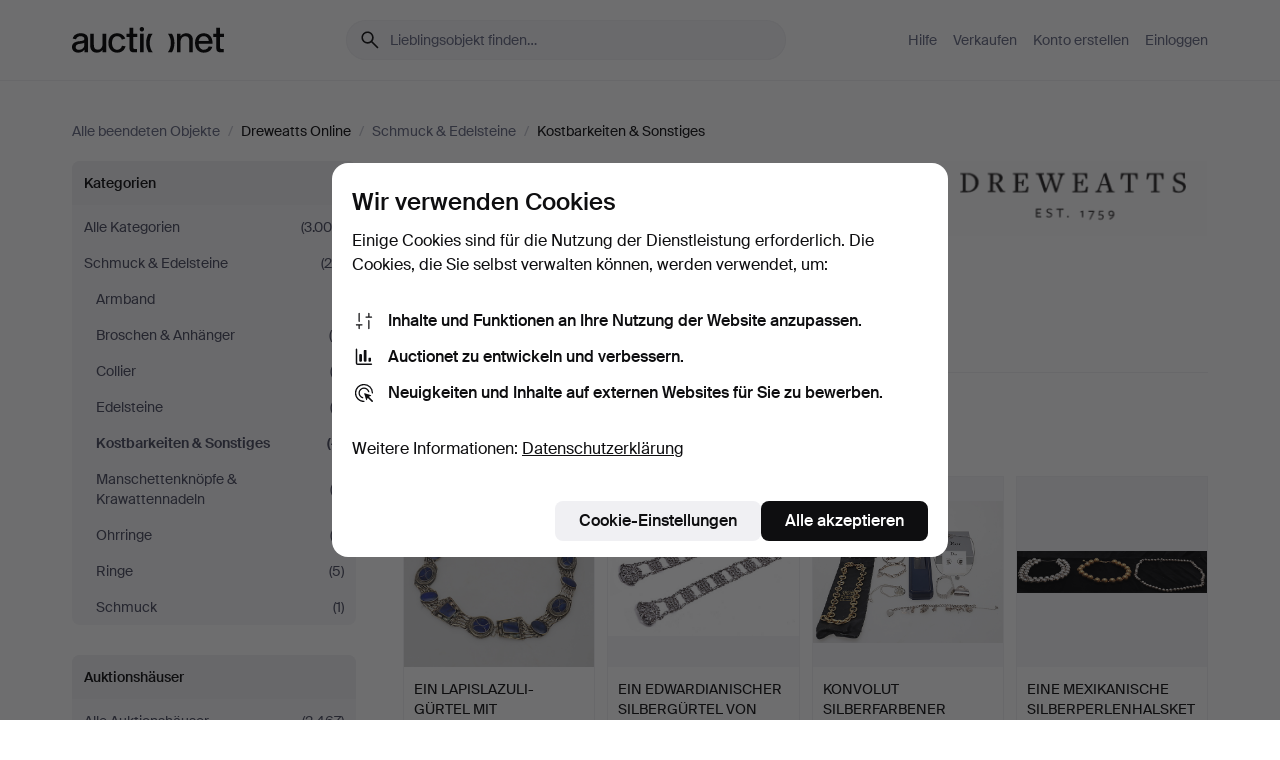

--- FILE ---
content_type: text/html; charset=utf-8
request_url: https://auctionet.com/de/search/118-kostbarkeiten-sonstiges?company_id=185&country_code=GB&is=ended&order=sold_recent
body_size: 18629
content:
<!DOCTYPE html><html class="env-production" data-controller="product-analytics" lang="de"><head><meta charset="utf-8" /><meta content="150abec1d8ed7297490d17f8ee09a55f0f71fc78" name="revision" /><meta content="width=device-width, initial-scale=1, viewport-fit=cover" name="viewport" /><meta name="csrf-param" content="authenticity_token" />
<meta name="csrf-token" content="VqhjdYdOscePR2hT6ZBcCVc6T03vIXFhqLUOpY3sH7q7PhLGlDdEZr3KKNk1ORy1bADQsfJ4hpTgEMD_1SuTyA" /><meta content="Bei Auctionet finden Sie Online-Auktionen mit Einrichtungsgegenständen, Design, Kunst und Alltagsantiquitäten. Wir vereinen Europas Auktionshäuser. Bieten Sie noch heute bei einer Auktion mit." name="description" /><meta content="Auctionet" property="og:site_name" /><meta content="https://assets.auctionet.com/apple-touch-icon.png" property="og:image" /><meta name="apple-itunes-app" content="app-id=762437955" /><link href="https://auctionet.com/de/search/118-kostbarkeiten-sonstiges?company_id=185&amp;country_code=GB&amp;is=ended&amp;order=sold_recent" rel="canonical" /><link href="https://auctionet.com/sv/search/118-kostbarkeiten-sonstiges?company_id=185&amp;country_code=GB&amp;is=ended&amp;order=sold_recent" hreflang="sv" rel="alternate" /><link href="https://auctionet.com/en/search/118-kostbarkeiten-sonstiges?company_id=185&amp;country_code=GB&amp;is=ended&amp;order=sold_recent" hreflang="en" rel="alternate" /><link href="https://auctionet.com/de/search/118-kostbarkeiten-sonstiges?company_id=185&amp;country_code=GB&amp;is=ended&amp;order=sold_recent" hreflang="de" rel="alternate" /><link href="https://auctionet.com/es/search/118-kostbarkeiten-sonstiges?company_id=185&amp;country_code=GB&amp;is=ended&amp;order=sold_recent" hreflang="es" rel="alternate" /><link href="https://auctionet.com/fi/search/118-kostbarkeiten-sonstiges?company_id=185&amp;country_code=GB&amp;is=ended&amp;order=sold_recent" hreflang="fi" rel="alternate" /><link href="https://auctionet.com/da/search/118-kostbarkeiten-sonstiges?company_id=185&amp;country_code=GB&amp;is=ended&amp;order=sold_recent" hreflang="da" rel="alternate" /><link rel="stylesheet" href="https://assets.auctionet.com/assets/suisse-505d48d553fe8e29260856637e9959b117641ea8cddf6f14a40d304f7b5e6311.css" /><link rel="stylesheet" href="https://assets.auctionet.com/assets/riccione-3d8813f9cb3bdc85f2aeb0e6875e4a33e03ec13275150d2c55b038fe96a12241.css" /><link href="/favicon.ico" rel="shortcut icon" /><link href="/apple-touch-icon.png" rel="apple-touch-icon" /><link href="https://mastodon.social/@auctionet" rel="me" /><title>Kostbarkeiten &amp; Sonstiges bei Dreweatts Online - Auctionet</title><link rel="stylesheet" href="https://assets.auctionet.com/assets/public_theme_auctionet-6416a870564c0851dc83a67eafb3848ba3a0edf80edf5cfef0eb2d48fbde5af8.css" data-turbo-track="reload" /><script>document.documentElement.classList.add("supports-js");</script><script src="https://js.honeybadger.io/v6.11/honeybadger.min.js"></script><script>window.Auctionet = window.Auctionet || {}
Auctionet.turboDrive = true
Auctionet.env = "production"
Auctionet.timeZone = "Eastern Time (US \u0026 Canada)"
Auctionet.onTouchDevice = false

Auctionet.loginPath = "/de/login"
Auctionet.topicastWebsocketUrl = "wss://topicast.auctionet.com/api/broadcast"
Auctionet.liveBiddingFrontendBaseUrl = "https://live-bidding.auctionet.com"

Auctionet.alert = function(opts) {
  if (Auctionet.env !== "production") {
    console.log("Auctionet.alert called with:")
    console.log(JSON.stringify(opts))
  }
  // NOTE: The apps will display browser alerts and know how to parse this
  //       separator format to display the title and message.
  alert(opts.title + "\n\n" + opts.message);
}
Auctionet.callbacksFromApp = {}
Auctionet.posthogAPIHost = "https://eu.i.posthog.com"
Auctionet.posthogAPIKey = "phc_MSlY1ldl6MfmQLmgw6NrIWiuBiFZUzOw00pfT58klVZ"
Auctionet.googleMapsJSApiKey = "AIzaSyBVrEZjPG5-HQns71ONoSkCLxCYW9U8kuc"</script><script>Auctionet.inAppShell = false
Auctionet.googleTagID = "G-6CPP26E9KE"
Auctionet.googleTagManagerID = "GTM-MZXZSW"
Auctionet.customerioSiteID = "53bb414e6c6ea567c2c2"
Auctionet.pinterestTagID = "2613870643713"
Auctionet.metaPixelID = "2058709570997361"</script><script>// To be used with the meta pixel
Auctionet.facebookEventId = "eb38b12c-2408-4927-a451-b46e0f83f436"</script><script>if (Auctionet.env === "production" && window.Honeybadger) {
  Honeybadger.configure({
    apiKey: "hbp_PySSEmPVWjRn21au5idiu0oyPDewth0k4dgI",
    environment: "production",
    enableUncaught: false,
    enableUnhandledRejection: false,
    endpoint: "https://eu-api.honeybadger.io",
  });

  Honeybadger.setContext({
    user_id: null,
    tags: "Marketplace",
  });

  Honeybadger.beforeNotify((notice) => {
    if ([
      "In 'f.getEntriesByType(\"navigation\")', 'f.getEntriesByType' is undefined", // https://caniuse.com/mdn-api_performance_getentriesbytype
      "Can't find variable: AbortController", "AbortController is not defined", // https://caniuse.com/mdn-api_abortcontroller_abortcontroller
      "Navigator.sendBeacon: Beacon URL file:///", // Ignore errors in locally saved files.
      "Beacon URL /cdn-cgi/rum? must be either http:// or https://.", // Ignore errors in locally saved files.
    ].some((message) => notice.message.includes(message))) {
      return false;
    }

    if ([
      "AppleBot", "Applebot", "applebot" // https://support.apple.com/en-us/HT204683 can not access translations
    ].some((substring) => navigator.userAgent.includes(substring))) {
      return false;
    }

    if (notice.url.startsWith("file:///")) { // Ignore errors in locally saved files.
      return false;
    }

    // Ignore PaymentIQ third-party JS errors in a specific place.
    if (
      notice.stack.includes('node_modules/paymentiq-cashier-bootstrapper/dist/cashier.js') && [
        "Cannot read properties of null (reading 'attributes')",
        "null is not an object (evaluating 'document.querySelector(\".piq-cashier-wrapper\").attributes')"
      ].some((substring) => notice.message.includes(substring))
    ) {
      return false;
    }
  });
}</script><script data-turbo-track="reload" src="https://assets.auctionet.com/translations-59343bffe38a796ed8648cfbd516b4cf3fea4869.js"></script><script src="https://assets.auctionet.com/assets/public-335f8dea32242f8c85ef11bc6dcbbbd490b668a055db41075bf6d890a65ee36a.js" data-turbo-track="reload"></script></head><body><header class="site-header hide-in-print test-site-header" data-controller="toggle"><div class="site-header__main"><div class="width-container"><div class="site-header__inner"><div class="site-header__top"><div class="site-header__logo"><a href="/de"><span aria-hidden="true" class="svg"><span class="svg__auctionet-logotype"><svg viewBox="0 0 456 78" fill="#000000" xmlns="http://www.w3.org/2000/svg">
  <path d="M216.304 6.73133C216.304 3.01353 213.29 -0.00011102 209.572 -0.00011102C205.854 -0.00011102 202.841 3.01353 202.841 6.73133C202.841 10.4491 205.854 13.4628 209.572 13.4628C213.29 13.4628 216.304 10.4491 216.304 6.73133Z"/>
  <path d="M37.0516 47.0111C35.2582 48.9192 28.6963 49.8629 22.5733 50.6113C16.7536 51.358 10.9889 54.0962 10.9889 60.3194C10.9889 65.6487 14.621 68.4457 20.4686 68.4457C27.7554 68.4457 37.0516 64.3635 37.0516 53.7375V47.0111ZM37.1607 75.705L37.1624 68.2677C33.4194 74.4584 25.0401 76.9627 18.3948 76.9627C8.40173 76.9627 0 70.6337 0 60.3239C0 48.2766 8.85176 43.9012 23.7062 42.4151C34.3223 41.3331 37.0516 39.4714 37.0516 35.959C37.0516 31.0148 33.8459 27.5753 25.3479 27.5753C19.6251 27.5753 13.988 30.3997 11.9617 36.9531L2.11079 34.6694C4.55462 24.6999 13.8234 18.7554 25.766 18.7554C41.9185 18.7554 47.8294 26.4283 47.8294 35.7474V75.705H37.1607Z"/>
  <path d="M91.8616 68.3691C87.6148 74.5419 81.3692 76.9678 74.5353 76.9678C64.4499 76.9678 54.8145 71.0239 54.8145 56.9538V20.0261H65.5923V53.7017C65.5923 64.1856 69.9074 67.9465 77.9106 67.9465C84.9365 67.9465 91.7558 62.0625 91.7558 50.6377V20.0261H102.534V75.7011L91.8655 75.7084L91.8616 68.3691Z"/>
  <path d="M325.493 27.3917C329.74 21.2189 335.985 18.793 342.819 18.793C352.905 18.793 362.54 24.7369 362.54 38.8071V75.7348H351.762V42.0592C351.762 31.5752 347.447 27.8143 339.444 27.8143C332.418 27.8143 325.599 33.6983 325.599 45.1232V75.7348H314.82V20.0597L325.489 20.0524L325.493 27.3917Z"/>
  <path d="M135.413 68.2478C145.37 68.2478 148.69 60.7311 149.882 56.2598L160.775 57.92C158.646 65.7217 151.795 76.9669 135.413 76.9669C119.541 76.9669 109.102 65.382 109.102 47.8637C109.102 30.3438 119.545 18.76 135.422 18.76C151.598 18.76 157.812 29.8121 159.606 34.6275L149.544 37.9479C148.37 34.6919 145.072 27.4779 135.423 27.4779C126.072 27.4779 120.091 35.2248 120.091 47.8637C120.091 60.5033 126.067 68.249 135.413 68.249V68.2478Z"/>
  <path d="M380.2 42.2794H410.404C409.566 34.5516 404.736 27.5118 395.201 27.5118C385.868 27.5118 381.039 34.5516 380.2 42.2794ZM420.972 59.5328C418.431 67.5539 411.671 77.0017 395.303 77.0017C379.641 77.0017 369.106 65.3155 369.106 47.9944C369.106 30.479 379.237 18.7939 395.202 18.7939C411.369 18.7939 422.733 30.5803 421.298 50.4891H379.994C380.31 60.6378 386.071 68.2827 395.303 68.2827C404.939 68.2827 408.694 62.1602 410.089 58.1799L420.972 59.5328Z"/>
  <path d="M214.96 20.0258L214.96 75.7015H204.183V20.0258H214.96Z"/>
  <path d="M450.074 66.0157C451.276 66.0157 453.805 66.0196 455.38 65.9429V75.6997C454.197 75.805 450.17 75.9108 447.432 75.9108C437.614 75.9108 433.032 73.5722 433.032 63.6748V29.6857H423.846V20.0246H433.032V2.21425H443.81V20.0246H455.999L456 29.6857H443.81V60.2274C443.81 65.4324 445.787 66.0146 450.074 66.0146V66.0157Z"/>
  <path d="M189.726 65.9819C190.928 65.9819 193.456 65.9858 195.032 65.9091V75.6659C193.848 75.7712 189.821 75.877 187.084 75.877C177.265 75.877 172.683 73.5384 172.683 63.641V29.6519H163.498V19.9908H172.683V2.18044H183.461V19.9908H195.651L195.651 29.6519H183.461V60.1936C183.461 65.3986 185.438 65.9807 189.726 65.9807V65.9819Z"/>
  <path d="M241.895 75.7351C242.036 75.7351 242.113 75.575 242.025 75.4658C236.321 68.3722 233.146 58.6317 233.146 47.8981C233.146 37.1634 236.322 27.4228 242.025 20.3292C242.113 20.2195 242.037 20.0594 241.897 20.0594H229.661C224.973 28.2249 222.449 37.8429 222.449 47.8981C222.449 57.9527 224.973 67.5701 229.661 75.7351H241.895Z"/>
  <path d="M287.866 75.7351C287.726 75.7351 287.649 75.575 287.737 75.4658C293.441 68.3722 296.616 58.6317 296.616 47.8981C296.616 37.1634 293.44 27.4228 287.736 20.3292C287.648 20.2195 287.725 20.0594 287.865 20.0594H300.1C304.788 28.2249 307.313 37.8429 307.313 47.8981C307.313 57.9527 304.789 67.5701 300.101 75.7351H287.866Z"/>
</svg></span></span><span class="sr-only test-sr-only">Auctionet.com</span></a></div><div class="site-header__search-top"><form class="site-search test-site-search" data-controller="turbo-get-form site-search" data-site-search-drop-template-value="&lt;div class=&quot;site-header__search__dropdown__option js-site-search-drop-option test-active-search-option test-search-dropdown-option-active&quot; data-event_id=&quot;&quot; data-name=&quot;Laufende&quot; data-value=&quot;active&quot;&gt;Suche unter &lt;strong&gt;laufende&lt;/strong&gt; Auktionen&lt;/div&gt;&lt;div class=&quot;site-header__search__dropdown__option js-site-search-drop-option test-search-dropdown-option-ended current&quot; data-event_id=&quot;&quot; data-name=&quot;Beendete&quot; data-value=&quot;ended&quot;&gt;Suche unter &lt;strong&gt;beendete&lt;/strong&gt; Auktionen&lt;/div&gt;" action="/de/search/118-kostbarkeiten-sonstiges" accept-charset="UTF-8" method="get"><div class="site-search__inner"><input type="hidden" name="event_id" value="" class="test-site-search-hidden-field" data-original-value="" data-site-search-target="eventIdField" /><input type="hidden" name="country_code" value="GB" class="test-site-search-hidden-field" data-original-value="GB" /><input type="hidden" name="company_id" value="185" class="test-site-search-hidden-field" data-original-value="185" /><input type="hidden" name="order" value="sold_recent" class="test-site-search-hidden-field" data-original-value="sold_recent" /><input type="hidden" name="is" value="ended" class="test-site-search-hidden-field" data-original-value="ended" data-site-search-target="isField" /><span aria-hidden="true" class="material-icon material-icon--name-search site-search__icon"><svg xmlns="http://www.w3.org/2000/svg" viewBox="0 0 20 20"><path d="M15.792 16.688 11.083 12q-.687.542-1.489.802t-1.615.26q-2.146 0-3.646-1.479t-1.5-3.625q0-2.125 1.5-3.635 1.5-1.511 3.646-1.511 2.125 0 3.604 1.5t1.479 3.646q0 .854-.25 1.657-.25.802-.791 1.447l4.708 4.73q.188.187.177.448-.01.26-.198.448-.208.208-.468.208-.261 0-.448-.208Zm-7.813-4.959q1.563 0 2.656-1.104 1.094-1.104 1.094-2.667 0-1.583-1.083-2.698-1.084-1.114-2.667-1.114-1.604 0-2.708 1.114-1.104 1.115-1.104 2.698 0 1.584 1.104 2.677 1.104 1.094 2.708 1.094Z"/></svg></span><input autocapitalize="off" class="form__input--search site-search__query test-search-field" name="q" placeholder="Lieblingsobjekt finden…" type="search" /><div class="site-search__scope-select-and-submit"><button class="site-search__scope-select test-search-dropdown" data-site-search-target="dropTrigger" type="button">Beendete<span aria-hidden="true" class="material-icon material-icon--name-unfold_more"><svg xmlns="http://www.w3.org/2000/svg" viewBox="0 0 20 20"><path d="M6.979 6.792q-.208-.209-.208-.459t.208-.458l2.459-2.458q.124-.125.27-.188.146-.062.292-.062t.292.062q.146.063.27.188l2.459 2.458q.208.208.208.458t-.208.459q-.188.187-.438.187t-.458-.187L10 4.667 7.896 6.771q-.208.208-.469.208-.26 0-.448-.187ZM10 16.875q-.146 0-.292-.063-.146-.062-.27-.187l-2.459-2.458q-.208-.209-.208-.459t.208-.437q.188-.209.438-.209t.458.209L10 15.396l2.104-2.125q.208-.209.469-.209.26 0 .448.209.208.187.208.437t-.208.459l-2.459 2.458q-.124.125-.27.187-.146.063-.292.063Z"/></svg></span></button><button class="button button--small site-search__submit" type="submit"><span class="site-search__submit-text">Suchen</span><span aria-hidden="true" class="material-icon material-icon--name-arrow_forward site-search__submit-icon"><svg xmlns="http://www.w3.org/2000/svg" viewBox="0 0 20 20"><path d="M9.542 15.896q-.23-.229-.23-.469 0-.239.209-.469l4.312-4.291H4.312q-.25 0-.458-.198-.208-.198-.208-.469 0-.271.208-.469.208-.198.458-.198h9.521L9.521 5.062q-.209-.229-.209-.479 0-.25.23-.479.229-.208.458-.208t.458.208l5.313 5.334q.146.124.208.27.063.146.063.292t-.063.292q-.062.146-.208.27l-5.313 5.334q-.229.208-.458.208t-.458-.208Z"/></svg></span></button></div></div></form></div><div class="site-header__nav-top"><nav class="site-nav"><ul class="site-nav__list"><li class="site-nav__item"><a class="site-nav__link" href="/de/help">Hilfe</a></li><li class="site-nav__item"><a class="site-nav__link" href="/de/sell">Verkaufen</a></li><li class="site-nav__item"><a class="site-nav__link" href="/de/signup?go_to=%2Fde%2Fsearch%2F118-kostbarkeiten-sonstiges%3Fcompany_id%3D185%26country_code%3DGB%26is%3Dended%26order%3Dsold_recent&amp;signup_company_id=185">Konto erstellen</a></li><li class="site-nav__item"><a class="site-nav__link" href="/de/login?go_to=%2Fde%2Fsearch%2F118-kostbarkeiten-sonstiges%3Fcompany_id%3D185%26country_code%3DGB%26is%3Dended%26order%3Dsold_recent">Einloggen</a></li></ul></nav></div><div class="site-header__toggle-buttons"><button aria-expanded="false" class="site-header__toggle-menu" data-action="toggle#toggle" data-toggle-id-param="site-header-nav-bottom" data-toggle-target="trigger" id="site-header-toggle-nav-bottom"><span class="site-header__toggle-menu--menu"><span aria-hidden="true" class="material-icon material-icon--name-menu"><svg xmlns="http://www.w3.org/2000/svg" viewBox="0 0 20 20"><path d="M3.375 14.688q-.271 0-.469-.198-.198-.198-.198-.469 0-.25.198-.459.198-.208.469-.208h13.25q.271 0 .469.208.198.209.198.459 0 .271-.198.469-.198.198-.469.198Zm0-4.021q-.271 0-.469-.198-.198-.198-.198-.469 0-.271.198-.469.198-.198.469-.198h13.25q.271 0 .469.198.198.198.198.469 0 .271-.198.469-.198.198-.469.198Zm0-4.021q-.271 0-.469-.208-.198-.209-.198-.459 0-.271.198-.469.198-.198.469-.198h13.25q.271 0 .469.198.198.198.198.469 0 .25-.198.459-.198.208-.469.208Z"/></svg></span></span><span class="site-header__toggle-menu--close"><span aria-hidden="true" class="material-icon material-icon--name-close"><svg xmlns="http://www.w3.org/2000/svg" viewBox="0 0 20 20"><path d="m10 10.938-4.167 4.166q-.187.188-.448.188-.26 0-.468-.209-.209-.208-.209-.468 0-.261.209-.469L9.062 10 4.896 5.833q-.188-.187-.188-.458t.209-.479q.208-.208.468-.208.261 0 .469.208L10 9.062l4.167-4.166q.187-.188.458-.198.271-.01.479.198.208.208.208.469 0 .26-.208.468L10.938 10l4.166 4.167q.188.187.198.448.01.26-.198.468-.208.209-.469.209-.26 0-.468-.209Z"/></svg></span></span></button></div></div><div class="site-header__nav-bottom" data-toggle-hidden="true" data-toggle-target="visibleWhenExpanded" id="site-header-nav-bottom"><nav class="site-nav"><ul class="site-nav__list"><li class="site-nav__item"><a class="site-nav__link" href="/de/help">Hilfe</a></li><li class="site-nav__item"><a class="site-nav__link" href="/de/sell">Verkaufen</a></li><li class="site-nav__item"><a class="site-nav__link" href="/de/signup?go_to=%2Fde%2Fsearch%2F118-kostbarkeiten-sonstiges%3Fcompany_id%3D185%26country_code%3DGB%26is%3Dended%26order%3Dsold_recent&amp;signup_company_id=185">Konto erstellen</a></li><li class="site-nav__item"><a class="site-nav__link" href="/de/login?go_to=%2Fde%2Fsearch%2F118-kostbarkeiten-sonstiges%3Fcompany_id%3D185%26country_code%3DGB%26is%3Dended%26order%3Dsold_recent">Einloggen</a></li></ul></nav></div><div class="site-header__search-bottom" data-toggle-hidden="false" data-toggle-target="" id="site-header-search-bottom"><form class="site-search test-site-search" data-controller="turbo-get-form site-search" data-site-search-drop-template-value="&lt;div class=&quot;site-header__search__dropdown__option js-site-search-drop-option test-active-search-option test-search-dropdown-option-active&quot; data-event_id=&quot;&quot; data-name=&quot;Laufende&quot; data-value=&quot;active&quot;&gt;Suche unter &lt;strong&gt;laufende&lt;/strong&gt; Auktionen&lt;/div&gt;&lt;div class=&quot;site-header__search__dropdown__option js-site-search-drop-option test-search-dropdown-option-ended current&quot; data-event_id=&quot;&quot; data-name=&quot;Beendete&quot; data-value=&quot;ended&quot;&gt;Suche unter &lt;strong&gt;beendete&lt;/strong&gt; Auktionen&lt;/div&gt;" action="/de/search/118-kostbarkeiten-sonstiges" accept-charset="UTF-8" method="get"><div class="site-search__inner"><input type="hidden" name="event_id" value="" class="test-site-search-hidden-field" data-original-value="" data-site-search-target="eventIdField" /><input type="hidden" name="country_code" value="GB" class="test-site-search-hidden-field" data-original-value="GB" /><input type="hidden" name="company_id" value="185" class="test-site-search-hidden-field" data-original-value="185" /><input type="hidden" name="order" value="sold_recent" class="test-site-search-hidden-field" data-original-value="sold_recent" /><input type="hidden" name="is" value="ended" class="test-site-search-hidden-field" data-original-value="ended" data-site-search-target="isField" /><span aria-hidden="true" class="material-icon material-icon--name-search site-search__icon"><svg xmlns="http://www.w3.org/2000/svg" viewBox="0 0 20 20"><path d="M15.792 16.688 11.083 12q-.687.542-1.489.802t-1.615.26q-2.146 0-3.646-1.479t-1.5-3.625q0-2.125 1.5-3.635 1.5-1.511 3.646-1.511 2.125 0 3.604 1.5t1.479 3.646q0 .854-.25 1.657-.25.802-.791 1.447l4.708 4.73q.188.187.177.448-.01.26-.198.448-.208.208-.468.208-.261 0-.448-.208Zm-7.813-4.959q1.563 0 2.656-1.104 1.094-1.104 1.094-2.667 0-1.583-1.083-2.698-1.084-1.114-2.667-1.114-1.604 0-2.708 1.114-1.104 1.115-1.104 2.698 0 1.584 1.104 2.677 1.104 1.094 2.708 1.094Z"/></svg></span><input autocapitalize="off" class="form__input--search site-search__query test-search-field" name="q" placeholder="Lieblingsobjekt finden…" type="search" /><div class="site-search__scope-select-and-submit"><button class="site-search__scope-select test-search-dropdown" data-site-search-target="dropTrigger" type="button">Beendete<span aria-hidden="true" class="material-icon material-icon--name-unfold_more"><svg xmlns="http://www.w3.org/2000/svg" viewBox="0 0 20 20"><path d="M6.979 6.792q-.208-.209-.208-.459t.208-.458l2.459-2.458q.124-.125.27-.188.146-.062.292-.062t.292.062q.146.063.27.188l2.459 2.458q.208.208.208.458t-.208.459q-.188.187-.438.187t-.458-.187L10 4.667 7.896 6.771q-.208.208-.469.208-.26 0-.448-.187ZM10 16.875q-.146 0-.292-.063-.146-.062-.27-.187l-2.459-2.458q-.208-.209-.208-.459t.208-.437q.188-.209.438-.209t.458.209L10 15.396l2.104-2.125q.208-.209.469-.209.26 0 .448.209.208.187.208.437t-.208.459l-2.459 2.458q-.124.125-.27.187-.146.063-.292.063Z"/></svg></span></button><button class="button button--small site-search__submit" type="submit"><span class="site-search__submit-text">Suchen</span><span aria-hidden="true" class="material-icon material-icon--name-arrow_forward site-search__submit-icon"><svg xmlns="http://www.w3.org/2000/svg" viewBox="0 0 20 20"><path d="M9.542 15.896q-.23-.229-.23-.469 0-.239.209-.469l4.312-4.291H4.312q-.25 0-.458-.198-.208-.198-.208-.469 0-.271.208-.469.208-.198.458-.198h9.521L9.521 5.062q-.209-.229-.209-.479 0-.25.23-.479.229-.208.458-.208t.458.208l5.313 5.334q.146.124.208.27.063.146.063.292t-.063.292q-.062.146-.208.27l-5.313 5.334q-.229.208-.458.208t-.458-.208Z"/></svg></span></button></div></div></form></div></div></div></div></header><div class="site-content"><div class="width-container"><noscript><div class="message message--centered message--outside-content-box message--alert test-message-alert "><span aria-hidden="true" class="material-icon material-icon--name-warning material-icon--yellow vertical-align-middle "><svg xmlns="http://www.w3.org/2000/svg" viewBox="0 0 20 20"><path d="M10.021 10.458Zm-7.083 6.625q-.459 0-.698-.395-.24-.396-.011-.792L9.312 3.688q.25-.396.688-.396.438 0 .688.396l7.083 12.208q.229.396-.011.792-.239.395-.698.395Zm7.083-8.562q-.271 0-.469.198-.198.198-.198.469v2.75q0 .25.198.458.198.208.469.208.271 0 .469-.208.198-.208.198-.458v-2.75q0-.271-.198-.469-.198-.198-.469-.198Zm0 6.312q.291 0 .5-.208.208-.208.208-.5 0-.292-.208-.5-.209-.208-.5-.208-.292 0-.5.208-.209.208-.209.5 0 .292.209.5.208.208.5.208Zm-6.167.917h12.292L10 5.167Z"/></svg></span> Guten Tag, JavaScript scheint deaktiviert zu sein. Ohne JavaScript steht Ihnen allerdings nicht die volle Funktionalität dieser Website zur Verfügung.</div></noscript><ul class="breadcrumbs hide-in-print test-breadcrumbs breadcrumbs--unimportant" itemscope="" itemtype="http://schema.org/BreadcrumbList"><li itemprop="itemListElement" itemscope="itemscope" itemtype="http://schema.org/ListItem"><a itemprop="item" href="/de/search?is=ended"><span itemprop="name">Alle beendeten Objekte</span></a><meta content="1" itemprop="position" /></li><li><span class="divider"> / </span></li><li itemprop="itemListElement" itemscope="itemscope" itemtype="http://schema.org/ListItem"><span itemprop="item"><span itemprop="name">Dreweatts Online</span></span><meta content="2" itemprop="position" /></li><li><span class="divider"> / </span></li><li itemprop="itemListElement" itemscope="itemscope" itemtype="http://schema.org/ListItem"><a itemprop="item" href="/de/search/13-schmuck-edelsteine?company_id=185&amp;is=ended"><span itemprop="name">Schmuck &amp; Edelsteine</span></a><meta content="3" itemprop="position" /></li><li><span class="divider"> / </span></li><li class="active" itemprop="itemListElement" itemscope="itemscope" itemtype="http://schema.org/ListItem"><span><span itemprop="name">Kostbarkeiten &amp; Sonstiges</span></span><meta content="4" itemprop="position" /></li></ul><div class="site-content__inner site-content__inner--marginless-on-small-displays"><h1 class="sr-only">Kostbarkeiten &amp; Sonstiges bei Dreweatts Online</h1><script>(function() {
  var path = "/de/my/saved_searches?category_id=118-kostbarkeiten-sonstiges\u0026company_id=185\u0026country_code=GB\u0026is=ended\u0026order=sold_recent\u0026toggle=true"
  var addErrorMessage = "Ihre Suche konnte nicht gespeichert werden. Versuchen Sie es nochmals."
  var removeErrorMessage = "Ihre gespeicherte Suche konnte nicht gelöscht werden. Bitte versuchen Sie es nochmals."

  Auctionet.callbacksFromApp.saveSearch = function() {
    if (!Auctionet.isBuyerLoggedIn) {
      Auctionet.postMessageToApp({ action: "undoTogglingSaveSearch" });
      Auctionet.showLoginThatPerformsAction("save");
      return;
    }

    $.ajax({ url: path, method: "post", error: function() {
      Auctionet.postMessageToApp({ action: "errorTogglingSaveSearch", params: { message: addErrorMessage } });
    }});
  };

  Auctionet.callbacksFromApp.unsaveSearch = function() {
    $.ajax({ url: path, method: "delete", error: function() {
      Auctionet.postMessageToApp({ action: "errorTogglingSaveSearch", params: { message: removeErrorMessage } });
    }});

    // If you go from the list of saved searches to a saved search, then un-save it and then go back, that list should update.
    Turbo.clearCache();
  };
})();</script><div data-controller="toggle-class" data-toggle-class-toggle-class-value="search-page__filters--visible-on-small-displays"><a class="search-page__filter-toggle site-content__inner--marginless-on-small-displays__padded-away-from-margin" data-action="toggle-class#toggle" href="#"><span aria-hidden="true" class="material-icon material-icon--name-filter_alt vertical-align-middle"><svg xmlns="http://www.w3.org/2000/svg" viewBox="0 0 20 20"><path d="M11.25 10.688v4.833q0 .312-.208.521-.209.208-.521.208H9.479q-.312 0-.521-.208-.208-.209-.208-.521v-4.833L4.083 4.771q-.229-.333-.062-.677.167-.344.562-.344h10.834q.395 0 .562.344.167.344-.062.677ZM10 10.125l3.958-5.042H6.042Zm0 0Z"/></svg></span> <span class="hide-in-apps">Filtrieren</span><span class="only-show-in-apps">Filtrieren und sortieren</span></a><div class="menu-box-container"><div class="menu-box-container__filters search-page__filters test-facets" data-toggle-class-target="target"><nav class="menu-box" data-controller="toggle-class" data-toggle-class-target="target" data-toggle-class-toggle-class-value="is-expanded"><h2 class="menu-box__header" data-action="click-&gt;toggle-class#toggle">Kategorien<span aria-hidden="true" class="material-icon material-icon--name-expand_more box-toggle"><svg xmlns="http://www.w3.org/2000/svg" viewBox="0 0 20 20"><path d="M10 12.208q-.146 0-.292-.052t-.27-.198L5.75 8.292q-.188-.209-.177-.49.01-.281.198-.469.229-.208.479-.198.25.011.458.198L10 10.646l3.312-3.292q.188-.208.438-.208t.479.208q.209.208.209.479t-.209.459l-3.667 3.666q-.124.146-.27.198-.146.052-.292.052Z"/></svg></span></h2><ul class="menu-box__items"><li class="menu-box__item menu-box__item--all"><a class="menu-box__link" href="/de/search?company_id=185&amp;country_code=GB&amp;is=ended&amp;order=sold_recent"><span class="menu-box__link__text">Alle Kategorien</span> <span class="menu-box__link__count">(3.000)</span></a></li><li class="menu-box__item"><a class="menu-box__link" href="/de/search/13-schmuck-edelsteine?company_id=185&amp;country_code=GB&amp;is=ended&amp;order=sold_recent"><span class="menu-box__link__text">Schmuck &amp; Edelsteine</span> <span class="menu-box__link__count">(24)</span></a><ul class="menu-box__children"><li class="menu-box__item"><a class="menu-box__link" href="/de/search/106-armband?company_id=185&amp;country_code=GB&amp;is=ended&amp;order=sold_recent"><span class="menu-box__link__text">Armband</span> <span class="menu-box__link__count">(1)</span></a></li><li class="menu-box__item"><a class="menu-box__link" href="/de/search/107-broschen-anhanger?company_id=185&amp;country_code=GB&amp;is=ended&amp;order=sold_recent"><span class="menu-box__link__text">Broschen &amp; Anhänger</span> <span class="menu-box__link__count">(4)</span></a></li><li class="menu-box__item"><a class="menu-box__link" href="/de/search/104-collier?company_id=185&amp;country_code=GB&amp;is=ended&amp;order=sold_recent"><span class="menu-box__link__text">Collier</span> <span class="menu-box__link__count">(3)</span></a></li><li class="menu-box__item"><a class="menu-box__link" href="/de/search/48-edelsteine?company_id=185&amp;country_code=GB&amp;is=ended&amp;order=sold_recent"><span class="menu-box__link__text">Edelsteine</span> <span class="menu-box__link__count">(2)</span></a></li><li class="menu-box__item is-active"><a class="menu-box__link" href="/de/search/118-kostbarkeiten-sonstiges?company_id=185&amp;country_code=GB&amp;is=ended&amp;order=sold_recent"><span class="menu-box__link__text">Kostbarkeiten &amp; Sonstiges</span> <span class="menu-box__link__count">(4)</span></a></li><li class="menu-box__item"><a class="menu-box__link" href="/de/search/111-manschettenknopfe-krawattennadeln?company_id=185&amp;country_code=GB&amp;is=ended&amp;order=sold_recent"><span class="menu-box__link__text">Manschettenknöpfe &amp; Krawattennadeln</span> <span class="menu-box__link__count">(2)</span></a></li><li class="menu-box__item"><a class="menu-box__link" href="/de/search/115-ohrringe?company_id=185&amp;country_code=GB&amp;is=ended&amp;order=sold_recent"><span class="menu-box__link__text">Ohrringe</span> <span class="menu-box__link__count">(2)</span></a></li><li class="menu-box__item"><a class="menu-box__link" href="/de/search/112-ringe?company_id=185&amp;country_code=GB&amp;is=ended&amp;order=sold_recent"><span class="menu-box__link__text">Ringe</span> <span class="menu-box__link__count">(5)</span></a></li><li class="menu-box__item"><a class="menu-box__link" href="/de/search/14-schmuck?company_id=185&amp;country_code=GB&amp;is=ended&amp;order=sold_recent"><span class="menu-box__link__text">Schmuck</span> <span class="menu-box__link__count">(1)</span></a></li></ul></li></ul></nav><nav class="menu-box test-search-companies-box" data-controller="toggle-class" data-toggle-class-target="target" data-toggle-class-toggle-class-value="is-expanded"><h2 class="menu-box__header" data-action="click-&gt;toggle-class#toggle">Auktionshäuser<span aria-hidden="true" class="material-icon material-icon--name-expand_more box-toggle"><svg xmlns="http://www.w3.org/2000/svg" viewBox="0 0 20 20"><path d="M10 12.208q-.146 0-.292-.052t-.27-.198L5.75 8.292q-.188-.209-.177-.49.01-.281.198-.469.229-.208.479-.198.25.011.458.198L10 10.646l3.312-3.292q.188-.208.438-.208t.479.208q.209.208.209.479t-.209.459l-3.667 3.666q-.124.146-.27.198-.146.052-.292.052Z"/></svg></span></h2><ul class="menu-box__items"><li class="menu-box__item menu-box__item--all"><a class="menu-box__link" href="/de/search/118-kostbarkeiten-sonstiges?country_code=GB&amp;is=ended&amp;order=sold_recent"><span class="menu-box__link__text">Alle Auktionshäuser</span> <span class="menu-box__link__count">(2.467)</span></a></li><li class="menu-box__item"><a class="menu-box__link" href="/de/search/118-kostbarkeiten-sonstiges?company_id=414&amp;country_code=GB&amp;is=ended&amp;order=sold_recent"><span class="menu-box__link__text">Acreman St Auctioneers &amp; Valuers</span> <span class="menu-box__link__count">(47)</span></a></li><li class="menu-box__item"><a class="menu-box__link" href="/de/search/118-kostbarkeiten-sonstiges?company_id=365&amp;country_code=GB&amp;is=ended&amp;order=sold_recent"><span class="menu-box__link__text">Bishop &amp; Miller</span> <span class="menu-box__link__count">(264)</span></a></li><li class="menu-box__item"><a class="menu-box__link" href="/de/search/118-kostbarkeiten-sonstiges?company_id=320&amp;country_code=GB&amp;is=ended&amp;order=sold_recent"><span class="menu-box__link__text">Chalkwell Auctions</span> <span class="menu-box__link__count">(42)</span></a></li><li class="menu-box__item is-active"><a class="menu-box__link" href="/de/search/118-kostbarkeiten-sonstiges?company_id=185&amp;country_code=GB&amp;is=ended&amp;order=sold_recent"><span class="menu-box__link__text">Dreweatts Online</span> <span class="menu-box__link__count">(4)</span></a></li><li class="menu-box__item"><a class="menu-box__link" href="/de/search/118-kostbarkeiten-sonstiges?company_id=319&amp;country_code=GB&amp;is=ended&amp;order=sold_recent"><span class="menu-box__link__text">Lawrences Auctioneers</span> <span class="menu-box__link__count">(1.855)</span></a></li><li class="menu-box__item"><a class="menu-box__link" href="/de/search/118-kostbarkeiten-sonstiges?company_id=490&amp;country_code=GB&amp;is=ended&amp;order=sold_recent"><span class="menu-box__link__text">Lots Road Auctions</span> <span class="menu-box__link__count">(9)</span></a></li><li class="menu-box__item"><a class="menu-box__link" href="/de/search/118-kostbarkeiten-sonstiges?company_id=528&amp;country_code=GB&amp;is=ended&amp;order=sold_recent"><span class="menu-box__link__text">Ma San Auction</span> <span class="menu-box__link__count">(1)</span></a></li><li class="menu-box__item"><a class="menu-box__link" href="/de/search/118-kostbarkeiten-sonstiges?company_id=100&amp;country_code=GB&amp;is=ended&amp;order=sold_recent"><span class="menu-box__link__text">Rumsey’s Auctioneers</span> <span class="menu-box__link__count">(48)</span></a></li><li class="menu-box__item"><a class="menu-box__link" href="/de/search/118-kostbarkeiten-sonstiges?company_id=562&amp;country_code=GB&amp;is=ended&amp;order=sold_recent"><span class="menu-box__link__text">Young&#39;s Auctions</span> <span class="menu-box__link__count">(15)</span></a></li></ul></nav><div class="only-show-in-apps"><form class="search-page__sort-container form form--no-margin" data-controller="turbo-get-form" action="/de/search/118-kostbarkeiten-sonstiges" accept-charset="UTF-8" method="get"><input type="hidden" name="is" value="ended" /><input type="hidden" name="country_code" value="GB" /><input type="hidden" name="company_id" value="185" /><label class="search-page__sort-and-pagination__sort-label search-page__sort-container__label" for="order">Sortieren</label> <select name="order" id="order" class="search-page__sort-container__select" data-controller="auto-submit-on-change"><option value="bids_count_asc">Kleinste Anzahl Gebote</option>
<option value="bids_count_desc">Größte Anzahl Gebote</option>
<option value="bid_asc">Niedrigstes Gebot</option>
<option value="bid_desc">Höchstes Gebot</option>
<option value="end_asc_archive">Datum Zuschlag aufsteigend</option>
<option value="end_desc">Datum Zuschlag absteigend</option>
<option value="estimate_asc">Niedrigster Schätzwert</option>
<option value="estimate_desc">Höchster Schätzwert</option>
<option selected="selected" value="sold_recent">Zuletzt verkauft</option></select></form></div></div><div class="menu-box-container__main"><div class="search-page__default-header"><div class="header-and-logo hide-in-apps site-content__inner--marginless-on-small-displays__padded-away-from-margin"><div class="header-and-logo__header"><div class="header-and-logo__heading linebreak-words test-search-header-text">Kostbarkeiten &amp; Sonstiges bei Dreweatts Online</div></div><div class="header-and-logo__logo"><a href="/de/dreweatts"><img alt="Dreweatts Online" src="https://images.auctionet.com/uploads/mini_auction_company_3c05335eee.png" /></a></div></div><p class="site-content__inner--marginless-on-small-displays__padded-away-from-margin"><a data-is-saved-class="button--secondary is-saved" data-signup-action="save" title="Wir senden Ihnen eine E-Mail, sobalb neue Objekte eingestellt werden." class="button button--small save-search-toggle js-save-search-toggle-link js-tooltip-below" data-remote="true" rel="nofollow" data-method="post" href="/de/my/saved_searches?category_id=118-kostbarkeiten-sonstiges&amp;company_id=185&amp;country_code=GB&amp;is=ended&amp;order=sold_recent&amp;toggle=true"><span aria-hidden="true" class="material-icon material-icon--name-bookmark button__icon"><svg xmlns="http://www.w3.org/2000/svg" viewBox="0 0 20 20"><path d="M5.917 14.812 10 13.083l4.083 1.729V4.5q0-.083-.083-.167-.083-.083-.167-.083H6.167q-.084 0-.167.083-.083.084-.083.167Zm-.209 1.584q-.396.187-.76-.052-.365-.24-.365-.677V4.5q0-.667.459-1.125.458-.458 1.125-.458h7.666q.667 0 1.125.458.459.458.459 1.125v11.167q0 .437-.365.677-.364.239-.76.052L10 14.521ZM5.917 4.25h8.166H10Z"/></svg></span><span class="save-search-toggle__saved">Gespeicherte Suche löschen</span><span class="save-search-toggle__unsaved">Suche speichern</span></a></p></div><div class="tabs tabs--big"><ul class="tabs__list"><li class="tabs__list__tab"><a href="/de/search/118-kostbarkeiten-sonstiges?company_id=185&amp;country_code=GB&amp;order=sold_recent">Laufende Auktionen <div class="tabs__list__tab__subtext tabs__hide-on-small-displays">Siehe Objekte worauf Sie bieten können</div></a></li><li class="tabs__list__tab tabs__list__tab--active"><a class="test-ended-auctions-link" href="/de/search/118-kostbarkeiten-sonstiges?company_id=185&amp;country_code=GB&amp;is=ended&amp;order=sold_recent">Ergebnisse <span class="tabs__show-on-small-displays">(4)</span><div class="tabs__list__tab__subtext tabs__hide-on-small-displays">4 Objekte</div></a></li></ul></div><h2 class="sr-only">Ergebnisse</h2><div id="results"><div class="test-search-results"><div class="search-page__sort-and-pagination hide-in-apps"><div class="search-page__sort-and-pagination__sort test-search-sort"><form class="search-page__sort-container form form--no-margin" data-controller="turbo-get-form" action="/de/search/118-kostbarkeiten-sonstiges" accept-charset="UTF-8" method="get"><input type="hidden" name="is" value="ended" /><input type="hidden" name="country_code" value="GB" /><input type="hidden" name="company_id" value="185" /><label class="search-page__sort-and-pagination__sort-label search-page__sort-container__label" for="order">Sortieren</label> <select name="order" id="order" class="search-page__sort-container__select" data-controller="auto-submit-on-change"><option value="bids_count_asc">Kleinste Anzahl Gebote</option>
<option value="bids_count_desc">Größte Anzahl Gebote</option>
<option value="bid_asc">Niedrigstes Gebot</option>
<option value="bid_desc">Höchstes Gebot</option>
<option value="end_asc_archive">Datum Zuschlag aufsteigend</option>
<option value="end_desc">Datum Zuschlag absteigend</option>
<option value="estimate_asc">Niedrigster Schätzwert</option>
<option value="estimate_desc">Höchster Schätzwert</option>
<option selected="selected" value="sold_recent">Zuletzt verkauft</option></select></form></div></div><div data-react-class="ErrorBoundary" data-react-props="{&quot;items&quot;:[{&quot;id&quot;:1000454,&quot;shortTitle&quot;:&quot;EIN LAPISLAZULI-GÜRTEL MIT SCHEIBENPLATTEN.&quot;,&quot;longTitle&quot;:&quot;1000454. EIN LAPISLAZULI-GÜRTEL MIT SCHEIBENPLATTEN.&quot;,&quot;highlighted&quot;:false,&quot;catalogNumber&quot;:null,&quot;eventTitle&quot;:null,&quot;auctionId&quot;:1759417,&quot;estimate&quot;:40,&quot;currency&quot;:&quot;GBP&quot;,&quot;showAuctionEndTime&quot;:true,&quot;auctionEndsAtTitle&quot;:&quot;Samstag 9. Februar 2019 kl. 14:16&quot;,&quot;auctionEndTime&quot;:&quot;Beendet 9. Feb 2019&quot;,&quot;auctionIsEnded&quot;:true,&quot;url&quot;:&quot;/de/1000454-ein-lapislazuli-gurtel-mit-scheibenplatten&quot;,&quot;mainImageUrl&quot;:&quot;https://images.auctionet.com/thumbs/medium_item_1000454_dcc76238ff.JPG&quot;,&quot;imageUrls&quot;:[&quot;https://images.auctionet.com/thumbs/medium_item_1000454_dcc76238ff.JPG&quot;,&quot;https://images.auctionet.com/thumbs/medium_item_1000454_3791d4952b.JPG&quot;],&quot;amountLabel&quot;:&quot;3 Gebote&quot;,&quot;amountValue&quot;:&quot;36 EUR&quot;,&quot;amountTitle&quot;:&quot;Schätzwert: 47 EUR&quot;,&quot;hasMetReserve&quot;:true,&quot;canBeFollowed&quot;:false,&quot;isFollowing&quot;:false},{&quot;id&quot;:888873,&quot;shortTitle&quot;:&quot;EIN EDWARDIANISCHER SILBERGÜRTEL VON KING …&quot;,&quot;longTitle&quot;:&quot;888873. EIN EDWARDIANISCHER SILBERGÜRTEL VON KING \u0026 SONS, Chester 1902.&quot;,&quot;highlighted&quot;:false,&quot;catalogNumber&quot;:null,&quot;eventTitle&quot;:null,&quot;auctionId&quot;:1587472,&quot;estimate&quot;:120,&quot;currency&quot;:&quot;GBP&quot;,&quot;showAuctionEndTime&quot;:true,&quot;auctionEndsAtTitle&quot;:&quot;Freitag 28. September 2018 kl. 13:59&quot;,&quot;auctionEndTime&quot;:&quot;Beendet 28. Sep 2018&quot;,&quot;auctionIsEnded&quot;:true,&quot;url&quot;:&quot;/de/888873-ein-edwardianischer-silbergurtel-von-king-sons-chester-1902&quot;,&quot;mainImageUrl&quot;:&quot;https://images.auctionet.com/thumbs/medium_item_888873_3986fa9b43.JPG&quot;,&quot;imageUrls&quot;:[&quot;https://images.auctionet.com/thumbs/medium_item_888873_3986fa9b43.JPG&quot;,&quot;https://images.auctionet.com/thumbs/medium_item_888873_3a932349d7.JPG&quot;],&quot;amountLabel&quot;:&quot;9 Gebote&quot;,&quot;amountValue&quot;:&quot;116 EUR&quot;,&quot;amountTitle&quot;:&quot;Schätzwert: 139 EUR&quot;,&quot;hasMetReserve&quot;:true,&quot;canBeFollowed&quot;:false,&quot;isFollowing&quot;:false},{&quot;id&quot;:882565,&quot;shortTitle&quot;:&quot;KONVOLUT SILBERFARBENER SCHMUCK UND BADESC…&quot;,&quot;longTitle&quot;:&quot;882565. KONVOLUT SILBERFARBENER SCHMUCK UND BADESCHMUCK.&quot;,&quot;highlighted&quot;:false,&quot;catalogNumber&quot;:null,&quot;eventTitle&quot;:null,&quot;auctionId&quot;:1544153,&quot;estimate&quot;:40,&quot;currency&quot;:&quot;GBP&quot;,&quot;showAuctionEndTime&quot;:true,&quot;auctionEndsAtTitle&quot;:&quot;Montag 20. August 2018 kl. 15:23&quot;,&quot;auctionEndTime&quot;:&quot;Beendet 20. Aug 2018&quot;,&quot;auctionIsEnded&quot;:true,&quot;url&quot;:&quot;/de/882565-konvolut-silberfarbener-schmuck-und-badeschmuck&quot;,&quot;mainImageUrl&quot;:&quot;https://images.auctionet.com/thumbs/medium_item_882565_b6bfd94044.JPG&quot;,&quot;imageUrls&quot;:[&quot;https://images.auctionet.com/thumbs/medium_item_882565_b6bfd94044.JPG&quot;,&quot;https://images.auctionet.com/thumbs/medium_item_882565_eaf105e343.JPG&quot;,&quot;https://images.auctionet.com/thumbs/medium_item_882565_812df1825f.JPG&quot;,&quot;https://images.auctionet.com/thumbs/medium_item_882565_45ae9ecfb8.JPG&quot;],&quot;amountLabel&quot;:&quot;12 Gebote&quot;,&quot;amountValue&quot;:&quot;83 EUR&quot;,&quot;amountTitle&quot;:&quot;Schätzwert: 47 EUR&quot;,&quot;hasMetReserve&quot;:true,&quot;canBeFollowed&quot;:false,&quot;isFollowing&quot;:false},{&quot;id&quot;:867313,&quot;shortTitle&quot;:&quot;EINE MEXIKANISCHE SILBERPERLENHALSKETTE un…&quot;,&quot;longTitle&quot;:&quot;867313. EINE MEXIKANISCHE SILBERPERLENHALSKETTE und zwei weitere Perlenketten.&quot;,&quot;highlighted&quot;:false,&quot;catalogNumber&quot;:null,&quot;eventTitle&quot;:null,&quot;auctionId&quot;:1529319,&quot;estimate&quot;:70,&quot;currency&quot;:&quot;GBP&quot;,&quot;showAuctionEndTime&quot;:true,&quot;auctionEndsAtTitle&quot;:&quot;Mittwoch 1. August 2018 kl. 05:23&quot;,&quot;auctionEndTime&quot;:&quot;Beendet 1. Aug 2018&quot;,&quot;auctionIsEnded&quot;:true,&quot;url&quot;:&quot;/de/867313-eine-mexikanische-silberperlenhalskette-und-zwei-weitere-perlenketten&quot;,&quot;mainImageUrl&quot;:&quot;https://images.auctionet.com/thumbs/medium_item_867313_1d263cad87.JPG&quot;,&quot;imageUrls&quot;:[&quot;https://images.auctionet.com/thumbs/medium_item_867313_1d263cad87.JPG&quot;,&quot;https://images.auctionet.com/thumbs/medium_item_867313_42b20246e0.JPG&quot;,&quot;https://images.auctionet.com/thumbs/medium_item_867313_bc5d31e88a.JPG&quot;,&quot;https://images.auctionet.com/thumbs/medium_item_867313_0d8f03fe9d.JPG&quot;],&quot;amountLabel&quot;:&quot;3 Gebote&quot;,&quot;amountValue&quot;:&quot;70 EUR&quot;,&quot;amountTitle&quot;:&quot;Schätzwert: 81 EUR&quot;,&quot;hasMetReserve&quot;:true,&quot;canBeFollowed&quot;:false,&quot;isFollowing&quot;:false}],&quot;trackClicksEventNameCio&quot;:null,&quot;eventTrackingAttributes&quot;:{&quot;data&quot;:{&quot;section&quot;:&quot;Search results&quot;,&quot;page&quot;:1}},&quot;highlightSearchPath&quot;:&quot;/de/highlights&quot;,&quot;watchlistPathTemplate&quot;:&quot;/de/my/watchlist?item_id=ITEM_ID\u0026toggle=true&quot;,&quot;hideItemTitles&quot;:false,&quot;isEventCatalog&quot;:false,&quot;heartIcon&quot;:&quot;\u003csvg xmlns=\&quot;http://www.w3.org/2000/svg\&quot; viewBox=\&quot;0 0 20 20\&quot;\u003e\u003cpath d=\&quot;m8.938 15.979-1.042-.958q-2.354-2.104-4.084-4.042-1.729-1.937-1.729-4.167 0-1.77 1.209-2.989 1.208-1.219 3-1.219 1.02 0 1.989.469Q9.25 3.542 10 4.5q.729-.958 1.698-1.427.969-.469 1.99-.469 1.791 0 3.01 1.219 1.219 1.219 1.219 2.989 0 2.25-1.802 4.219-1.803 1.969-4.198 4.157l-.855.77q-.458.417-1.062.407-.604-.011-1.062-.386Zm.416-10.187q-.416-.771-1.26-1.313-.844-.541-1.802-.541-1.25 0-2.063.812-.812.812-.812 2.062 0 1 .635 2.073.636 1.073 1.604 2.125.969 1.052 2.084 2.052 1.114 1 2.093 1.917.063.063.167.063.104 0 .167-.063.958-.875 2.083-1.896 1.125-1.021 2.083-2.093.959-1.073 1.605-2.136.645-1.062.645-2.042 0-1.25-.823-2.062-.822-.812-2.072-.812-.959 0-1.771.541-.813.542-1.25 1.313-.105.166-.292.271-.187.104-.375.104-.167 0-.354-.104-.188-.105-.292-.271ZM10 9.479Z\&quot;/\u003e\u003c/svg\u003e&quot;,&quot;heartIconFilled&quot;:&quot;\u003csvg xmlns=\&quot;http://www.w3.org/2000/svg\&quot; viewBox=\&quot;0 0 20 20\&quot;\u003e\u003cpath d=\&quot;m8.938 15.979-1.042-.958q-2.354-2.104-4.084-4.042-1.729-1.937-1.729-4.167 0-1.77 1.209-2.989 1.208-1.219 3-1.219 1.02 0 1.989.469Q9.25 3.542 10 4.5q.729-.958 1.698-1.427.969-.469 1.99-.469 1.791 0 3.01 1.219 1.219 1.219 1.219 2.989 0 2.25-1.802 4.219-1.803 1.969-4.198 4.157l-.855.77q-.437.417-1.052.407-.614-.011-1.072-.386Z\&quot;/\u003e\u003c/svg\u003e&quot;,&quot;highlightIcon&quot;:&quot;\u003csvg xmlns=\&quot;http://www.w3.org/2000/svg\&quot; viewBox=\&quot;0 0 20 20\&quot;\u003e\u003cpath d=\&quot;M7.28985 18.2757L5.79467 15.7628L2.91806 15.109L3.1985 12.1699L1.24658 10L3.1985 7.83014L2.91806 4.89103L5.79467 4.23718L7.28985 1.72437L9.99979 2.87662L12.7097 1.72437L14.2049 4.23718L17.0815 4.89103L16.8011 7.83014L18.753 10L16.8011 12.1699L17.0815 15.109L14.2049 15.7628L12.7097 18.2757L9.99979 17.1234L7.28985 18.2757Z\&quot;/\u003e\u003c/svg\u003e&quot;,&quot;variants&quot;:[&quot;marginless-on-small-displays&quot;,&quot;vertical-4&quot;],&quot;wrappedComponent&quot;:&quot;ItemThumbList&quot;}"></div><p class="site-content__inner--marginless-on-small-displays__padded-away-from-margin test-save-search"><a data-is-saved-class="button--secondary is-saved" data-signup-action="save" title="Wir senden Ihnen eine E-Mail, sobalb neue Objekte eingestellt werden." class="button button--small save-search-toggle js-save-search-toggle-link js-tooltip-below" data-remote="true" rel="nofollow" data-method="post" href="/de/my/saved_searches?category_id=118-kostbarkeiten-sonstiges&amp;company_id=185&amp;country_code=GB&amp;is=ended&amp;order=sold_recent&amp;toggle=true"><span aria-hidden="true" class="material-icon material-icon--name-bookmark button__icon"><svg xmlns="http://www.w3.org/2000/svg" viewBox="0 0 20 20"><path d="M5.917 14.812 10 13.083l4.083 1.729V4.5q0-.083-.083-.167-.083-.083-.167-.083H6.167q-.084 0-.167.083-.083.084-.083.167Zm-.209 1.584q-.396.187-.76-.052-.365-.24-.365-.677V4.5q0-.667.459-1.125.458-.458 1.125-.458h7.666q.667 0 1.125.458.459.458.459 1.125v11.167q0 .437-.365.677-.364.239-.76.052L10 14.521ZM5.917 4.25h8.166H10Z"/></svg></span><span class="save-search-toggle__saved">Gespeicherte Suche löschen</span><span class="save-search-toggle__unsaved">Suche speichern</span></a></p></div></div><div class="search-page__remove-filters"></div></div></div></div><div class="search-page__remove-filters"><div class="search-page__remove-filters__wrapper"><div class="box search-page__remove-filters__filter"><h2 class="box__title">Auktionsarchiv</h2><p>Sie suchen in unserem Archiv der beendeten Auktionen.</p><p><a href="/de/search/118-kostbarkeiten-sonstiges?company_id=185&amp;country_code=GB&amp;order=sold_recent">Stattdessen laufende Auktionen anzeigen.</a></p></div></div><div class="search-page__remove-filters__wrapper"><div class="box search-page__remove-filters__filter test-showing-country-filter-info"><h2 class="box__title">Objekte in Vereinigtes Königreich</h2><p>Hier sehen sie nur Auktionen in Vereinigtes Königreich. Wir haben Transporte zur Festpreisen für alle Objekte.</p><p><a href="/de/search/118-kostbarkeiten-sonstiges?company_id=185&amp;is=ended&amp;order=sold_recent">Objekte außerhalb Vereinigtes Königreich zeigen</a></p></div></div></div></div></div></div><footer class="site-footer hide-in-print test-footer"><div class="width-container"><div class="site-footer__inner"><h2 class="sr-only">Fußzeilen-Navigation</h2><div class="site-footer__nav"><div class="site-footer__nav-section"><h3 class="site-footer__heading">Hilfe und Kontakt</h3><ul><li class="site-footer__nav-item"><a href="/de/contact">Kontakt mit dem Support aufnehmen</a></li><li class="site-footer__nav-item"><a href="/de/auction_houses">Alle Auktionshäuser</a></li><li class="site-footer__nav-item"><a href="/de/help/561-payment_options">Zahlungsweisen</a></li><li class="site-footer__nav-item"><a href="/de/help/560-transport_partners">Wir versenden mit</a></li><li class="site-footer__nav-item"><a href="/de/editorial/magazine/sociala-medier">Soziale Medien</a></li></ul></div><div class="site-footer__nav-section"><h3 class="site-footer__heading">Auctionet</h3><ul><li class="site-footer__nav-item"><a href="/de/about">Über Auctionet</a></li><li class="site-footer__nav-item"><a class="display-inline-flex items-center" href="http://careers.auctionet.com/jobs">Offene Stellen<span aria-hidden="true" class="material-icon material-icon--name-open_in_new material-icon--inherit-size margin-left-2 test-external-icon"><svg xmlns="http://www.w3.org/2000/svg" viewBox="0 0 20 20"><path d="M4.5 17.083q-.667 0-1.125-.458-.458-.458-.458-1.125v-11q0-.667.458-1.125.458-.458 1.125-.458h4.604q.25 0 .458.198.209.197.209.468t-.209.469q-.208.198-.458.198H4.5q-.083 0-.167.083-.083.084-.083.167v11q0 .083.083.167.084.083.167.083h11q.083 0 .167-.083.083-.084.083-.167v-4.604q0-.25.198-.458.198-.209.469-.209.271 0 .468.209.198.208.198.458V15.5q0 .667-.458 1.125-.458.458-1.125.458Zm3.167-4.75q-.209-.187-.209-.458t.209-.479l7.145-7.146H12.5q-.271 0-.469-.198-.198-.198-.198-.469 0-.271.198-.468.198-.198.469-.198h3.792q.312 0 .552.239.239.24.239.552V7.5q0 .271-.198.469-.197.198-.468.198t-.469-.198q-.198-.198-.198-.469V5.188l-7.167 7.166q-.187.208-.448.208-.26 0-.468-.229Z"/></svg></span></a></li><li class="site-footer__nav-item"><a class="display-inline-flex items-center" href="https://growth.auctionet.com">Für Auktionshäuser<span aria-hidden="true" class="material-icon material-icon--name-open_in_new material-icon--inherit-size margin-left-2 test-external-icon"><svg xmlns="http://www.w3.org/2000/svg" viewBox="0 0 20 20"><path d="M4.5 17.083q-.667 0-1.125-.458-.458-.458-.458-1.125v-11q0-.667.458-1.125.458-.458 1.125-.458h4.604q.25 0 .458.198.209.197.209.468t-.209.469q-.208.198-.458.198H4.5q-.083 0-.167.083-.083.084-.083.167v11q0 .083.083.167.084.083.167.083h11q.083 0 .167-.083.083-.084.083-.167v-4.604q0-.25.198-.458.198-.209.469-.209.271 0 .468.209.198.208.198.458V15.5q0 .667-.458 1.125-.458.458-1.125.458Zm3.167-4.75q-.209-.187-.209-.458t.209-.479l7.145-7.146H12.5q-.271 0-.469-.198-.198-.198-.198-.469 0-.271.198-.468.198-.198.469-.198h3.792q.312 0 .552.239.239.24.239.552V7.5q0 .271-.198.469-.197.198-.468.198t-.469-.198q-.198-.198-.198-.469V5.188l-7.167 7.166q-.187.208-.448.208-.26 0-.468-.229Z"/></svg></span></a></li><li class="site-footer__nav-item"><a href="/de/guarantee">Die Auctionet-Garantie</a></li></ul></div><div class="site-footer__nav-section"><h3 class="site-footer__heading">Mehr von Auctionet</h3><ul><li class="site-footer__nav-item"><a href="/de/magazine">Auctionet Magazine</a></li><li class="site-footer__nav-item"><a href="/de/app">Die Auctionet-App</a></li><li class="site-footer__nav-item"><a class="display-inline-flex items-center" href="https://www.auctionetacademy.com">Auctionet Academy<span aria-hidden="true" class="material-icon material-icon--name-open_in_new material-icon--inherit-size margin-left-2 test-external-icon"><svg xmlns="http://www.w3.org/2000/svg" viewBox="0 0 20 20"><path d="M4.5 17.083q-.667 0-1.125-.458-.458-.458-.458-1.125v-11q0-.667.458-1.125.458-.458 1.125-.458h4.604q.25 0 .458.198.209.197.209.468t-.209.469q-.208.198-.458.198H4.5q-.083 0-.167.083-.083.084-.083.167v11q0 .083.083.167.084.083.167.083h11q.083 0 .167-.083.083-.084.083-.167v-4.604q0-.25.198-.458.198-.209.469-.209.271 0 .468.209.198.208.198.458V15.5q0 .667-.458 1.125-.458.458-1.125.458Zm3.167-4.75q-.209-.187-.209-.458t.209-.479l7.145-7.146H12.5q-.271 0-.469-.198-.198-.198-.198-.469 0-.271.198-.468.198-.198.469-.198h3.792q.312 0 .552.239.239.24.239.552V7.5q0 .271-.198.469-.197.198-.468.198t-.469-.198q-.198-.198-.198-.469V5.188l-7.167 7.166q-.187.208-.448.208-.26 0-.468-.229Z"/></svg></span></a></li><li class="site-footer__nav-item"><a href="/de/artists">Künstler und Designer</a></li><li class="site-footer__nav-item"><a href="/de/themes_and_hammer_auctions">Themen- und Saalauktionen</a></li></ul></div></div><div class="site-footer__bottom-bar"><div class="site-footer__bottom-bar-inner"><div class="site-footer__locale-and-currency-selectors"><div class="site-footer__selector" data-controller="footer-selector"><button aria-label="Sprache ändern" class="site-footer__selector-toggle" data-action="footer-selector#toggle" type="button"><span aria-hidden="true" class="material-icon material-icon--name-translate site-footer__selector-toggle-icon"><svg xmlns="http://www.w3.org/2000/svg" viewBox="0 0 20 20"><path d="M11.021 17.688q-.459 0-.667-.303-.208-.302-.042-.718l2.834-7.5q.125-.313.448-.521.323-.208.656-.208.312 0 .625.208t.437.521l2.855 7.5q.166.437-.052.729-.219.292-.677.292-.209 0-.396-.136-.188-.135-.271-.323l-.646-1.917h-3.75l-.646 1.896q-.083.209-.281.344-.198.136-.427.136Zm1.833-3.709h2.75l-1.354-3.791h-.042ZM6.271 7.292q.291.541.646 1.02.354.48.812 1 .875-.916 1.417-1.885t.916-2.073h-7.75q-.312 0-.531-.219-.219-.218-.219-.531 0-.333.219-.552.219-.219.552-.219h4.605v-.771q0-.333.218-.552.219-.218.552-.218.334 0 .552.218.219.219.219.552v.771h4.604q.334 0 .552.219.219.219.219.552 0 .313-.219.531-.218.219-.552.219h-1.479q-.396 1.375-1.073 2.656-.677 1.282-1.698 2.428l1.834 1.874-.584 1.584-2.354-2.354-3.312 3.291q-.209.229-.532.229-.323 0-.552-.25-.229-.208-.229-.531 0-.323.229-.573l3.334-3.333q-.521-.583-.959-1.187-.437-.605-.77-1.271-.23-.396-.021-.709.208-.312.687-.312.188 0 .375.114.188.115.292.282Z"/></svg></span>Deutsch<span aria-hidden="true" class="material-icon material-icon--name-expand_more box-toggle"><svg xmlns="http://www.w3.org/2000/svg" viewBox="0 0 20 20"><path d="M10 12.208q-.146 0-.292-.052t-.27-.198L5.75 8.292q-.188-.209-.177-.49.01-.281.198-.469.229-.208.479-.198.25.011.458.198L10 10.646l3.312-3.292q.188-.208.438-.208t.479.208q.209.208.209.479t-.209.459l-3.667 3.666q-.124.146-.27.198-.146.052-.292.052Z"/></svg></span></button><ul class="site-footer__selector-content"><li><form class="button_to" method="post" action="/locale"><input type="hidden" name="_method" value="put" /><button class="site-footer__selector-button test-locale-sv" lang="sv" type="submit">Svenska</button><input type="hidden" name="authenticity_token" value="2PA1TZ1XdAQIu4BY9oVW6VYoNhheODKb_8LnK4ck_WxwT9Tg30RKsF4ffgdPK8-5BLCuz-krCeFNk9LUv0S6NA" /><input type="hidden" name="go_to" value="/sv/search/118-kostbarkeiten-sonstiges?company_id=185&amp;country_code=GB&amp;is=ended&amp;order=sold_recent" /><input type="hidden" name="locale" value="sv" /></form></li><li><form class="button_to" method="post" action="/locale"><input type="hidden" name="_method" value="put" /><button class="site-footer__selector-button test-locale-en" lang="en" type="submit">English</button><input type="hidden" name="authenticity_token" value="uUZdDHDDNwoI2jGtSWg-vIA7jiK1e1OAF1ujJ0SILOAR-byhMtAJvl5-z_Lwxqfs0qMW9QJoaPqlCpbYfOhruA" /><input type="hidden" name="go_to" value="/en/search/118-kostbarkeiten-sonstiges?company_id=185&amp;country_code=GB&amp;is=ended&amp;order=sold_recent" /><input type="hidden" name="locale" value="en" /></form></li><li><form class="button_to" method="post" action="/locale"><input type="hidden" name="_method" value="put" /><button class="site-footer__selector-button is-current test-locale-de" lang="de" type="submit"><span aria-hidden="true" class="material-icon material-icon--name-check site-footer__selector-button-icon"><svg xmlns="http://www.w3.org/2000/svg" viewBox="0 0 20 20"><path d="M7.979 14.396q-.146 0-.291-.063-.146-.062-.271-.187L4 10.729q-.208-.208-.198-.489.01-.282.198-.49.208-.208.49-.208.281 0 .468.208l3.063 3.062 7.041-7.041q.188-.209.459-.209t.458.209q.209.208.209.469 0 .26-.209.468l-7.437 7.438q-.125.125-.271.187-.146.063-.292.063Z"/></svg></span>Deutsch</button><input type="hidden" name="authenticity_token" value="XKhppAzsa-DKMUItG0RasXDrrxAVn8iNMTn4Wa-U43T0F4gJTv9VVJyVvHKi6sPhInM3x6KM8_eDaM2ml_SkLA" /><input type="hidden" name="go_to" value="/de/search/118-kostbarkeiten-sonstiges?company_id=185&amp;country_code=GB&amp;is=ended&amp;order=sold_recent" /><input type="hidden" name="locale" value="de" /></form></li><li><form class="button_to" method="post" action="/locale"><input type="hidden" name="_method" value="put" /><button class="site-footer__selector-button test-locale-es" lang="es" type="submit">Español</button><input type="hidden" name="authenticity_token" value="qAb8-u7-opo9goadF6DMkv9Yd-8bJ_G3KyDej7XQi2sAuR1XrO2cLmsmeMKuDlXCrcDvOKw0ys2ZcetwjbDMMw" /><input type="hidden" name="go_to" value="/es/search/118-kostbarkeiten-sonstiges?company_id=185&amp;country_code=GB&amp;is=ended&amp;order=sold_recent" /><input type="hidden" name="locale" value="es" /></form></li><li><form class="button_to" method="post" action="/locale"><input type="hidden" name="_method" value="put" /><button class="site-footer__selector-button test-locale-fi" lang="fi" type="submit">Suomi</button><input type="hidden" name="authenticity_token" value="3Z7mBCrXNxfYpKg7OGc_4lDTSfpr9-mQ7wO5G4ZriMd1IQepaMQJo44AVmSByaayAkvRLdzk0updUozkvgvPnw" /><input type="hidden" name="go_to" value="/fi/search/118-kostbarkeiten-sonstiges?company_id=185&amp;country_code=GB&amp;is=ended&amp;order=sold_recent" /><input type="hidden" name="locale" value="fi" /></form></li><li><form class="button_to" method="post" action="/locale"><input type="hidden" name="_method" value="put" /><button class="site-footer__selector-button test-locale-da" lang="da" type="submit">Dansk</button><input type="hidden" name="authenticity_token" value="5X3QZLbqlyY-BIcDLM5_V94uQBpSvW_uIJURLf_SaqtNwjHJ9PmpkmigeVyVYOYHjLbYzeWuVJSSxCTSx7It8w" /><input type="hidden" name="go_to" value="/da/search/118-kostbarkeiten-sonstiges?company_id=185&amp;country_code=GB&amp;is=ended&amp;order=sold_recent" /><input type="hidden" name="locale" value="da" /></form></li></ul></div><div class="site-footer__selector" data-controller="footer-selector"><button aria-label="Währung ändern" class="site-footer__selector-toggle test-user-currency" data-action="footer-selector#toggle" type="button"><span aria-hidden="true" class="material-icon material-icon--name-universal_currency_alt site-footer__selector-toggle-icon"><svg xmlns="http://www.w3.org/2000/svg" height="20" viewBox="0 -960 960 960" width="20"><path d="M180.309-212.001q-27.008 0-45.658-18.65-18.65-18.65-18.65-45.658v-407.382q0-27.008 18.65-45.658 18.65-18.65 45.658-18.65h599.382q27.008 0 45.658 18.65 18.65 18.65 18.65 45.658v407.382q0 27.008-18.65 45.658-18.65 18.65-45.658 18.65H180.309Zm0-51.999h599.382q4.616 0 8.463-3.846 3.846-3.847 3.846-8.463v-407.382q0-4.616-3.846-8.463-3.847-3.846-8.463-3.846H180.309q-4.616 0-8.463 3.846-3.846 3.847-3.846 8.463v407.382q0 4.616 3.846 8.463 3.847 3.846 8.463 3.846Zm521.845-89.846H600q-7.708 0-12.777 5.069-5.069 5.07-5.069 12.777 0 7.707 5.069 12.777 5.069 5.069 12.777 5.069h105.692q13.762 0 22.958-9.196 9.196-9.196 9.196-22.958V-456q0-7.707-5.069-12.777-5.069-5.069-12.777-5.069-7.708 0-12.777 5.069-5.069 5.07-5.069 12.777v102.154ZM480-372.309q44.615 0 76.153-31.538 31.538-31.538 31.538-76.153 0-44.615-31.538-76.153-31.538-31.538-76.153-31.538-44.615 0-76.153 31.538-31.538 31.538-31.538 76.153 0 44.615 31.538 76.153 31.538 31.538 76.153 31.538ZM257.846-606.154H360q7.707 0 12.777-5.069 5.069-5.069 5.069-12.777 0-7.708-5.069-12.777-5.07-5.069-12.777-5.069H254.308q-13.762 0-22.958 9.196-9.196 9.196-9.196 22.958V-504q0 7.707 5.069 12.777 5.07 5.069 12.777 5.069 7.707 0 12.777-5.069 5.069-5.07 5.069-12.777v-102.154ZM168-264V-696-264Z"/></svg></span>EUR<span aria-hidden="true" class="material-icon material-icon--name-expand_more box-toggle"><svg xmlns="http://www.w3.org/2000/svg" viewBox="0 0 20 20"><path d="M10 12.208q-.146 0-.292-.052t-.27-.198L5.75 8.292q-.188-.209-.177-.49.01-.281.198-.469.229-.208.479-.198.25.011.458.198L10 10.646l3.312-3.292q.188-.208.438-.208t.479.208q.209.208.209.479t-.209.459l-3.667 3.666q-.124.146-.27.198-.146.052-.292.052Z"/></svg></span></button><ul class="site-footer__selector-content"><li><form class="button_to" method="post" action="/currency"><input type="hidden" name="_method" value="put" /><button class="site-footer__selector-button" type="submit">SEK</button><input type="hidden" name="authenticity_token" value="RJVSUduoWPHVC0Wvz3gZQi3rIv-pACMHVD8svzSHDxi9mPqaWbtNZGSKq5ECnrqLY6LeiyYlZuQmyrsI1UEC1w" /><input type="hidden" name="currency" value="SEK" /><input type="hidden" name="go_to" value="/de/search/118-kostbarkeiten-sonstiges?company_id=185&amp;country_code=GB&amp;is=ended&amp;order=sold_recent" /></form></li><li><form class="button_to" method="post" action="/currency"><input type="hidden" name="_method" value="put" /><button class="site-footer__selector-button is-current" type="submit"><span aria-hidden="true" class="material-icon material-icon--name-check site-footer__selector-button-icon"><svg xmlns="http://www.w3.org/2000/svg" viewBox="0 0 20 20"><path d="M7.979 14.396q-.146 0-.291-.063-.146-.062-.271-.187L4 10.729q-.208-.208-.198-.489.01-.282.198-.49.208-.208.49-.208.281 0 .468.208l3.063 3.062 7.041-7.041q.188-.209.459-.209t.458.209q.209.208.209.469 0 .26-.209.468l-7.437 7.438q-.125.125-.271.187-.146.063-.292.063Z"/></svg></span>EUR</button><input type="hidden" name="authenticity_token" value="av7DRlGF8MN9es_WcTDGYsauJcBfQ8SVHKr1RpwcrZ-T82uN05blVsz7Iei81mWriOfZtNBmgXZuX2LxfdqgUA" /><input type="hidden" name="currency" value="EUR" /><input type="hidden" name="go_to" value="/de/search/118-kostbarkeiten-sonstiges?company_id=185&amp;country_code=GB&amp;is=ended&amp;order=sold_recent" /></form></li><li><form class="button_to" method="post" action="/currency"><input type="hidden" name="_method" value="put" /><button class="site-footer__selector-button" type="submit">GBP</button><input type="hidden" name="authenticity_token" value="KEyM1eWSSz7bfQltShymJeEcPRYab9T18Ho2mKdDaaHRQSQeZ4Feq2r851OH-gXsr1XBYpVKkRaCj6EvRoVkbg" /><input type="hidden" name="currency" value="GBP" /><input type="hidden" name="go_to" value="/de/search/118-kostbarkeiten-sonstiges?company_id=185&amp;country_code=GB&amp;is=ended&amp;order=sold_recent" /></form></li><li><form class="button_to" method="post" action="/currency"><input type="hidden" name="_method" value="put" /><button class="site-footer__selector-button" type="submit">DKK</button><input type="hidden" name="authenticity_token" value="hKkdT9rnUimveBVVgxzDSkLjdW_b5m82OJDT89khmI19pLWEWPRHvB75-2tO-mCDDKqJG1TDKtVKZUREOOeVQg" /><input type="hidden" name="currency" value="DKK" /><input type="hidden" name="go_to" value="/de/search/118-kostbarkeiten-sonstiges?company_id=185&amp;country_code=GB&amp;is=ended&amp;order=sold_recent" /></form></li></ul></div></div><div><ul class="site-footer__links"><li class="site-footer__link-item"><a href="/de/terms">AGB</a></li><li class="site-footer__link-item"><a href="/de/privacy_policy">Datenschutzerklärung</a></li><li class="site-footer__link-item"><a href="/de/impressum">Impressum</a></li><li class="site-footer__link-item"><a href="/de/search/118-kostbarkeiten-sonstiges?company_id=185&amp;cookie_consent_settings=true&amp;country_code=GB&amp;is=ended&amp;order=sold_recent">Cookie-Einstellungen</a></li></ul><div class="site-footer__copyright">&copy; 2011-2026 Auctionet.com </div></div></div></div></div></div></footer><form class="test-cookie-consent" data-controller="cookie-consent" data-nosnippet="true" hidden="hidden" action="/" accept-charset="UTF-8" method="post"><div class="modal-background" data-controller="modal-background"><div class="modal test-cookie-consent-screen-1" data-cookie-consent-target="screen1" data-controller="modal" data-modal-closeable-value="false"><div class="modal__body"><h2 class="heading heading--suisse heading--suisse-medium-large heading--medium heading--with-margin">Wir verwenden Cookies</h2><div class="margin-bottom-9"><p>Einige Cookies sind für die Nutzung der Dienstleistung erforderlich. Die Cookies, die Sie selbst verwalten können, werden verwendet, um:</p></div><div class="margin-bottom-9"><ul class="icon-list icon-list--medium-weight"><li class="icon-list__item"><span aria-hidden="true" class="material-icon material-icon--name-discover_tune icon-list__item-icon"><svg xmlns="http://www.w3.org/2000/svg" height="20" viewBox="0 -960 960 960" width="20"><path d="M564.28-610q-11.03 0-18.65-7.42-7.63-7.42-7.63-18.38 0-10.97 7.48-18.45 7.47-7.49 18.52-7.49h82v-118.19q0-11.08 7.48-18.58 7.48-7.49 18.53-7.49 11.06 0 18.52 7.49 7.47 7.5 7.47 18.58v118.19h82q11.05 0 18.52 7.5 7.48 7.5 7.48 18.46 0 10.97-7.46 18.37-7.47 7.41-18.5 7.41H564.28ZM672.2-154q-10.97 0-18.58-7.48Q646-168.95 646-180v-312q0-11.05 7.42-18.52 7.42-7.48 18.38-7.48 10.97 0 18.58 7.48Q698-503.05 698-492v312q0 11.05-7.42 18.52-7.42 7.48-18.38 7.48Zm-384.21 0q-11.06 0-18.52-7.49-7.47-7.5-7.47-18.58v-118.19h-82q-11.05 0-18.52-7.5-7.48-7.5-7.48-18.46 0-10.97 7.46-18.37 7.47-7.41 18.5-7.41h215.76q11.03 0 18.65 7.42 7.63 7.42 7.63 18.38 0 10.97-7.48 18.45-7.47 7.49-18.52 7.49h-82v118.19q0 11.08-7.48 18.58-7.48 7.49-18.53 7.49Zm.21-288q-10.97 0-18.58-7.48Q262-456.95 262-468v-312q0-11.05 7.42-18.52 7.42-7.48 18.38-7.48 10.97 0 18.58 7.48Q314-791.05 314-780v312q0 11.05-7.42 18.52-7.42 7.48-18.38 7.48Z"/></svg></span><div class="icon-list__item-text">Inhalte und Funktionen an Ihre Nutzung der Website anzupassen.</div></li><li class="icon-list__item"><span aria-hidden="true" class="material-icon material-icon--name-finance icon-list__item-icon"><svg xmlns="http://www.w3.org/2000/svg" height="20" viewBox="0 -960 960 960" width="20"><path d="M218.31-164q-27.01 0-45.66-18.65Q154-201.3 154-228.31V-790q0-11.05 7.42-18.53 7.42-7.47 18.38-7.47 10.97 0 18.58 7.47Q206-801.05 206-790v561.69q0 4.62 3.85 8.46 3.84 3.85 8.46 3.85H780q11.05 0 18.52 7.42 7.48 7.42 7.48 18.38 0 10.97-7.48 18.58Q791.05-164 780-164H218.31Zm104.26-130q-12.97 0-21.92-8.8-8.96-8.81-8.96-21.82v-240.92q0-13.01 8.78-21.81 8.78-8.8 21.75-8.8h41.06q13.62 0 23.02 9.27 9.39 9.27 9.39 22.98v237.8q0 13.71-9.22 22.9-9.22 9.2-22.84 9.2h-41.06Zm182 0q-12.97 0-21.92-8.8-8.96-8.79-8.96-21.79v-407.12q0-13.66 9.22-23.05t22.85-9.39h41.05q12.98 0 21.93 8.79 8.95 8.8 8.95 21.8v407.11q0 13.66-9.22 23.05-9.22 9.4-22.85 9.4h-41.05Zm182 0q-12.97 0-21.93-8.8-8.95-8.81-8.95-21.82V-420q0-13.67 9.22-22.91t22.85-9.24h41.05q12.98 0 21.93 8.8t8.95 21.81v95.38q0 13.67-9.22 22.91-9.22 9.25-22.85 9.25h-41.05Z"/></svg></span><div class="icon-list__item-text">Auctionet zu entwickeln und verbessern.</div></li><li class="icon-list__item"><span aria-hidden="true" class="material-icon material-icon--name-ads_click icon-list__item-icon"><svg xmlns="http://www.w3.org/2000/svg" height="20" viewBox="0 -960 960 960" width="20"><path d="M480-648q-70 0-119 49t-49 119q0 55.69 32.58 100.04 32.57 44.35 86.04 61.81 10.77 3.69 17.92 12.84 7.15 9.16 5.08 19.92-2.08 10.54-9.43 16.5-7.34 5.97-16.88 3.89-74.46-18.77-120.89-78.42Q260-403.08 260-480q0-91.54 64.23-155.77T480-700q76.15 0 135.81 46.42 59.65 46.43 78.8 119.74 2.47 9.53-3.88 17.07-6.35 7.54-16.88 10-11.16 2.08-19.93-4.88t-12.46-18.12q-17.46-53.46-61.81-85.85Q535.31-648 480-648Zm0-144q-130 0-221 91t-91 221q0 131.85 88.96 219.62 88.96 87.77 218.43 91.15 11.76.23 19.49 7.77 7.74 7.54 7.12 19.31-.62 10.76-8.23 18.76-7.62 8-18.38 7.39-75.47-1.08-141.24-30.66-65.76-29.57-114.23-79.07-48.46-49.5-76.19-115.12Q116-406.46 116-480q0-75.77 28.46-141.61 28.46-65.85 78.27-115.66 49.81-49.81 116.16-78.27Q405.23-844 480-844q149.69 0 254.77 103.73Q839.84-636.54 843-484q.23 10.15-7.39 17.46-7.61 7.31-17.38 7.92-10.77.62-18.31-7-7.54-7.61-8.77-18.38-5.23-131.08-90.65-219.54Q615.08-792 480-792Zm299.85 661.38L628.23-284l-31.39 80.15q-4.61 10.85-15.96 10.54-11.34-.31-14.57-11.16l-77.46-245.99q-2.23-10.23 4.11-16.58 6.35-6.34 16.58-4.11l245.99 77.46q10.85 3.23 11.16 14.57.31 11.35-10.54 15.96L676-332.77l153 152.62q9.77 9.76 9.77 24.76 0 15-9.77 24.77t-24.58 9.77q-14.81 0-24.57-9.77Z"/></svg></span><div class="icon-list__item-text">Neuigkeiten und Inhalte auf externen Websites für Sie zu bewerben.</div></li></ul></div><p>Weitere Informationen: <a href="/de/privacy_policy">Datenschutzerklärung</a></p></div><div class="modal__footer modal__footer--with-actions"><button class="button button--secondary" data-action="cookie-consent#showSettings">Cookie-Einstellungen</button><button class="button" data-action="cookie-consent#acceptAll">Alle akzeptieren</button></div></div><div class="modal test-cookie-consent-screen-2" hidden="hidden" data-cookie-consent-target="screen2" data-controller="modal" data-modal-closeable-value="false"><div class="modal__header modal__header--with-left-side-button-only"><button class="test-modal-back-button modal__back-button" data-action="cookie-consent#showFirstScreen" data-action="product-analytics#trackEvent" data-track-event-name="Modal back" data-track-event-data="{}"><span aria-hidden="true" class="material-icon material-icon--name-arrow_back"><svg xmlns="http://www.w3.org/2000/svg" viewBox="0 0 20 20"><path d="m9.229 15.875-5.312-5.313q-.146-.124-.209-.27-.062-.146-.062-.292t.062-.292q.063-.146.209-.27l5.312-5.334q.209-.187.469-.198.26-.01.469.198.187.208.187.479t-.187.479L5.875 9.333h9.5q.25 0 .458.198.209.198.209.469 0 .271-.209.469-.208.198-.458.198h-9.5l4.292 4.291q.187.188.198.438.01.25-.198.479-.209.187-.479.187-.271 0-.459-.187Z"/></svg></span><span class="sr-only">Back</span></button><div class="modal__title"><h2 class="modal__title-main">Cookie-Einstellungen</h2></div></div><div class="modal__body"><p>Hier sind die verschiedenen Arten von Cookies, die auf Auctionet.com verwendet werden, mit einer Beschreibung ihrer Funktion. Sie können wählen, zu welchen Arten von Cookies Sie Ihre Zustimmung geben.</p><p>Weitere Informationen: <a href="/de/privacy_policy">Datenschutzerklärung</a></p><div class="margin-bottom-11"><div class="disclosure"><div class="disclosure__item" data-controller="toggle"><div class="disclosure__summary"><button class="disclosure__summary-heading" data-toggle-target="trigger" data-action="toggle#toggle"><span aria-hidden="true" class="material-icon material-icon--name-chevron_right disclosure__chevron"><svg xmlns="http://www.w3.org/2000/svg" viewBox="0 0 20 20"><path d="M7.354 14.229q-.229-.229-.229-.479 0-.25.229-.479L10.625 10 7.354 6.729q-.229-.229-.229-.479 0-.25.229-.479.229-.229.479-.229.25 0 .479.229l3.667 3.667q.125.124.188.27.062.146.062.292t-.062.292q-.063.146-.188.27l-3.667 3.667q-.229.229-.479.229-.25 0-.479-.229Z"/></svg></span>Notwendige Cookies</button><div class="disclosure__summary-action"><span class="color-gray-400 font-weight-medium">Immer aktiv</span></div></div><div class="disclosure__body" data-toggle-target="visibleWhenExpanded" data-toggle-hidden="true"><p>Diese Cookies sind notwendig, damit  Auctionet ordnungsgemäß funktioniert.</p><div class="info-box margin-bottom-5"><header class="info-box__header">Nutzersitzung</header><div class="info-box__content"><p>Auctionet speichert Informationen, um Sie während Ihres Besuchs identifizieren zu können. Dies dient zum Beispiel dazu, Sie eingeloggt zu halten.</p></div></div><div class="info-box margin-bottom-5"><header class="info-box__header">Cookie-Zustimmung</header><div class="info-box__content"><p>Auctionet speichert Ihre aktuellen Cookie-Einstellungen.</p></div></div></div></div><div class="disclosure__item" data-controller="toggle"><div class="disclosure__summary"><button class="disclosure__summary-heading" data-toggle-target="trigger" data-action="toggle#toggle"><span aria-hidden="true" class="material-icon material-icon--name-chevron_right disclosure__chevron"><svg xmlns="http://www.w3.org/2000/svg" viewBox="0 0 20 20"><path d="M7.354 14.229q-.229-.229-.229-.479 0-.25.229-.479L10.625 10 7.354 6.729q-.229-.229-.229-.479 0-.25.229-.479.229-.229.479-.229.25 0 .479.229l3.667 3.667q.125.124.188.27.062.146.062.292t-.062.292q-.063.146-.188.27l-3.667 3.667q-.229.229-.479.229-.25 0-.479-.229Z"/></svg></span>Verbessertes Erlebnis</button><div class="disclosure__summary-action"><div class="form__toggle-switch"><label class="form__toggle-switch-label"><span class="sr-only">Functionality storage</span><input name="functionality_storage" type="hidden" value="0" /><input class="form__toggle-switch-input" data-cookie-consent-target="toggle" type="checkbox" value="1" name="functionality_storage" id="functionality_storage" /><span class="form__toggle-switch-indicator"></span></label><span class="form__toggle-switch-indicator-text form__toggle-switch-indicator-text--off" aria_hidden="true">Von</span><span class="form__toggle-switch-indicator-text form__toggle-switch-indicator-text--on" aria_hidden="true">Auf</span></div></div></div><div class="disclosure__body" data-toggle-target="visibleWhenExpanded" data-toggle-hidden="true"><p>Cookies, die zur Personalisierung von Inhalten und Funktionen auf Auctionet verwendet werden.</p><div class="info-box margin-bottom-5"><header class="info-box__header">Besuchte Objekte</header><div class="info-box__content"><p>Auctionet speichert Ihren Besuchsverlauf, sodass Sie leicht zu den von Ihnen besuchten Objekten zurückfinden.</p></div></div><div class="info-box"><header class="info-box__header">Sprache und Währung</header><div class="info-box__content"><p>Auctionet speichert Informationen darüber, welche Sprache und Währung verwendet werden sollen.</p></div></div></div></div><div class="disclosure__item" data-controller="toggle"><div class="disclosure__summary"><button class="disclosure__summary-heading" data-toggle-target="trigger" data-action="toggle#toggle"><span aria-hidden="true" class="material-icon material-icon--name-chevron_right disclosure__chevron"><svg xmlns="http://www.w3.org/2000/svg" viewBox="0 0 20 20"><path d="M7.354 14.229q-.229-.229-.229-.479 0-.25.229-.479L10.625 10 7.354 6.729q-.229-.229-.229-.479 0-.25.229-.479.229-.229.479-.229.25 0 .479.229l3.667 3.667q.125.124.188.27.062.146.062.292t-.062.292q-.063.146-.188.27l-3.667 3.667q-.229.229-.479.229-.25 0-.479-.229Z"/></svg></span>Leistung</button><div class="disclosure__summary-action"><div class="form__toggle-switch"><label class="form__toggle-switch-label"><span class="sr-only">Statistics storage</span><input name="statistics_storage" type="hidden" value="0" /><input class="form__toggle-switch-input" data-cookie-consent-target="toggle" type="checkbox" value="1" name="statistics_storage" id="statistics_storage" /><span class="form__toggle-switch-indicator"></span></label><span class="form__toggle-switch-indicator-text form__toggle-switch-indicator-text--off" aria_hidden="true">Von</span><span class="form__toggle-switch-indicator-text form__toggle-switch-indicator-text--on" aria_hidden="true">Auf</span></div></div></div><div class="disclosure__body" data-toggle-target="visibleWhenExpanded" data-toggle-hidden="true"><p>Diese Statistik-Cookies werden zur Entwicklung und Verbesserung von Auctionet verwendet.</p><div class="info-box margin-bottom-5"><header class="info-box__header">Statistik</header><div class="info-box__content"><p>Auctionet analysiert das Nutzerverhalten, um seine Dienstleistung zu verbessern.</p></div></div><div class="info-box"><header class="info-box__header">Testet</header><div class="info-box__content"><p>Auctionet testet regelmäßig neue Funktionen und Verbesserungen.</p></div></div></div></div><div class="disclosure__item" data-controller="toggle"><div class="disclosure__summary"><button class="disclosure__summary-heading" data-toggle-target="trigger" data-action="toggle#toggle"><span aria-hidden="true" class="material-icon material-icon--name-chevron_right disclosure__chevron"><svg xmlns="http://www.w3.org/2000/svg" viewBox="0 0 20 20"><path d="M7.354 14.229q-.229-.229-.229-.479 0-.25.229-.479L10.625 10 7.354 6.729q-.229-.229-.229-.479 0-.25.229-.479.229-.229.479-.229.25 0 .479.229l3.667 3.667q.125.124.188.27.062.146.062.292t-.062.292q-.063.146-.188.27l-3.667 3.667q-.229.229-.479.229-.25 0-.479-.229Z"/></svg></span>Marketing</button><div class="disclosure__summary-action"><div class="form__toggle-switch"><label class="form__toggle-switch-label"><span class="sr-only">Ad storage</span><input name="ad_storage" type="hidden" value="0" /><input class="form__toggle-switch-input" data-cookie-consent-target="toggle" type="checkbox" value="1" name="ad_storage" id="ad_storage" /><span class="form__toggle-switch-indicator"></span></label><span class="form__toggle-switch-indicator-text form__toggle-switch-indicator-text--off" aria_hidden="true">Von</span><span class="form__toggle-switch-indicator-text form__toggle-switch-indicator-text--on" aria_hidden="true">Auf</span></div></div></div><div class="disclosure__body" data-toggle-target="visibleWhenExpanded" data-toggle-hidden="true"><p>Diese Cookies werden verwendet, um relevante Inhalte auf anderen Websites anzuzeigen.</p><div class="info-box"><header class="info-box__header">Kampagnen</header><div class="info-box__content"><p>Auctionet analysiert, wie Sie die Dienstlesitung nutzen, um Sie über relevante Inhalte auf anderen Websites informieren zu können.</p></div></div></div></div></div></div></div><div class="modal__footer modal__footer--with-actions"><button class="button button--secondary" data-action="cookie-consent#rejectAll">Alle ablehnen</button><button class="button button--secondary" data-action="cookie-consent#acceptAll">Alle akzeptieren</button><button class="button" data-action="cookie-consent#saveSettings">Einstellungen speichern</button></div></div></div></form><script type="application/ld+json">{
  "@context": "http://schema.org",
  "@type": "WebSite",
  "name" : "Auctionet",

  "url": "https://auctionet.com/de",
  "potentialAction": {
    "@type": "SearchAction",

    "target": "https://auctionet.com/de/search?q={search_term_string}",
    "query-input": "required name=search_term_string"
  }
}
</script><script>// Can only set this after loading i18n-js.
I18n.locale = "de";
I18n.defaultLocale = "en";</script><script>Auctionet.isBuyerLoggedIn = false
Auctionet.authorizedToTrack = true
Auctionet.buyerID = null
Auctionet.itemDataForTracking = null
Auctionet.buyerCreatedAt = null
Auctionet.buyerAnalyticsShouldTrack = false
Auctionet.employeeID = null
Auctionet.buyerPageEvents = [{"name":"Search","data":{"count":4,"query":"","ended":true,"category":"Other","company":"Dreweatts Online","event":null,"theme":null,"company_group":null,"company_id":185,"showing_highlights":false,"path_without_locale":"/search/118-kostbarkeiten-sonstiges","locale":"de","context":{"ip":"","location":{"country":"US"}}}}] || []
Auctionet.currentBuyerEmail = null</script><script>Auctionet.mainContentIsFromCompanyId = 185;
Auctionet.gtmMainContentIsFromCompanyId = 185;</script><script>Auctionet.allowTrackingByAuctionHousesOnPagesWhereTheMainContentBelongsToThem = true;
Auctionet.gtmAllowTrackingByAuctionHouses = true;</script><script>Auctionet.gtmTrackConfirmedBid = null;</script><script>Auctionet.gtmBuyerJustSignedUp = false;
Auctionet.gtmBuyerJustCompletedDetailsInSignup = false;
Auctionet.gtmBuyerSignedUpFromCompanyId = null;</script><script>Auctionet.gtmValuationRequestJustReceivedByCompanyId = null;</script><span class="js-last-element-added-by-server-side-rendering"></span><script defer src="https://static.cloudflareinsights.com/beacon.min.js/vcd15cbe7772f49c399c6a5babf22c1241717689176015" integrity="sha512-ZpsOmlRQV6y907TI0dKBHq9Md29nnaEIPlkf84rnaERnq6zvWvPUqr2ft8M1aS28oN72PdrCzSjY4U6VaAw1EQ==" data-cf-beacon='{"rayId":"9c4aba4a4f052a9c","version":"2025.9.1","serverTiming":{"name":{"cfExtPri":true,"cfEdge":true,"cfOrigin":true,"cfL4":true,"cfSpeedBrain":true,"cfCacheStatus":true}},"token":"9e88bce0c1634e80b86d99b1058c14b0","b":1}' crossorigin="anonymous"></script>
</body></html>